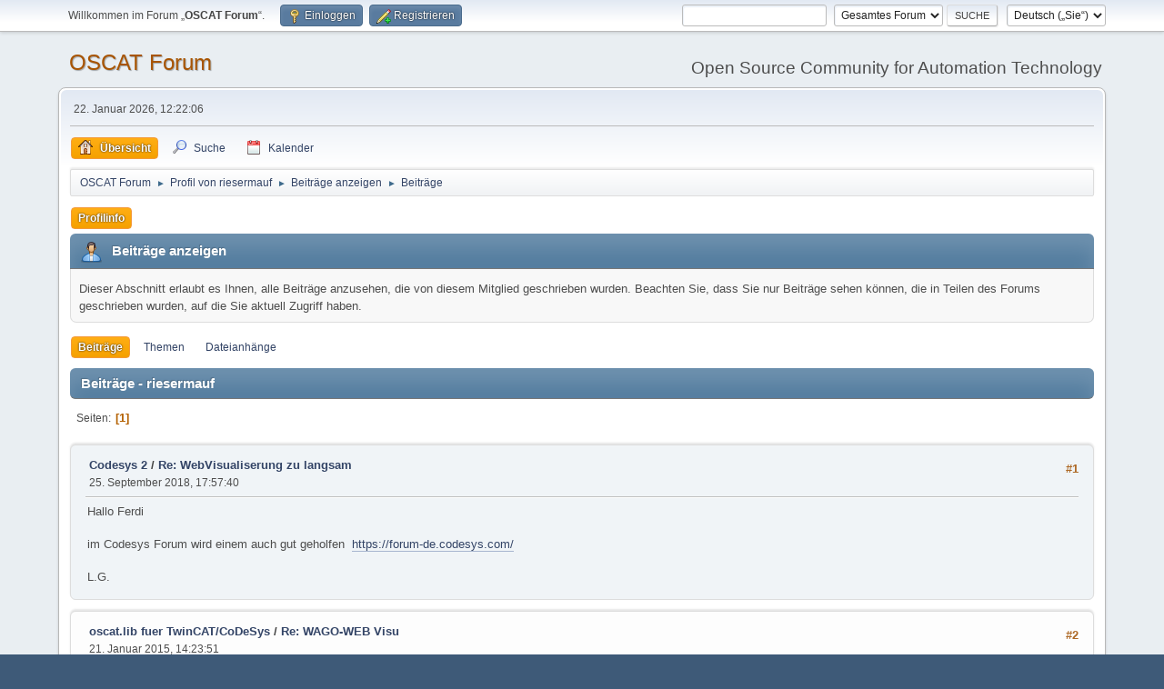

--- FILE ---
content_type: text/html; charset=UTF-8
request_url: http://www.oscat.de/community/index.php?action=profile;area=showposts;u=2746
body_size: 5079
content:
<!DOCTYPE html>
<html lang="de-DE">
<head>
	<meta charset="UTF-8">
	<link rel="stylesheet" href="http://www.oscat.de/community/Themes/default/css/minified_500b43609a18b7d892f233302768cc40.css?smf214_1682939192">
	<style>
	img.avatar { max-width: 65px !important; max-height: 65px !important; }
	
	</style>
	<script>
		var smf_theme_url = "http://www.oscat.de/community/Themes/default";
		var smf_default_theme_url = "http://www.oscat.de/community/Themes/default";
		var smf_images_url = "http://www.oscat.de/community/Themes/default/images";
		var smf_smileys_url = "http://www.oscat.de/community/Smileys";
		var smf_smiley_sets = "";
		var smf_smiley_sets_default = "";
		var smf_avatars_url = "http://www.oscat.de/community/avatars";
		var smf_scripturl = "http://www.oscat.de/community/index.php?PHPSESSID=6tdnj5rad2mbeaotp74430mkh7&amp;";
		var smf_iso_case_folding = false;
		var smf_charset = "UTF-8";
		var smf_session_id = "7f872c760a15fa42f771e2801ce9d33b";
		var smf_session_var = "d81c827d8";
		var smf_member_id = 0;
		var ajax_notification_text = 'Lade…';
		var help_popup_heading_text = 'Alles zu kompliziert? Lassen Sie es mich erklären:';
		var banned_text = 'Gast, Sie sind aus diesem Forum verbannt!';
		var smf_txt_expand = 'Erweitern';
		var smf_txt_shrink = 'Verringern';
		var smf_collapseAlt = 'Verstecken';
		var smf_expandAlt = 'Zeige';
		var smf_quote_expand = false;
		var allow_xhjr_credentials = false;
	</script>
	<script src="https://ajax.googleapis.com/ajax/libs/jquery/3.6.3/jquery.min.js"></script>
	<script src="http://www.oscat.de/community/Themes/default/scripts/minified_645d7c3f3959ecd1c241b962f6c4976b.js?smf214_1682939192"></script>
	<script>
	var smf_you_sure ='Sind Sie sicher, dass Sie das tun möchten?';
	</script>
	<title>Beiträge anzeigen - riesermauf</title>
	<meta name="viewport" content="width=device-width, initial-scale=1">
	<meta property="og:site_name" content="OSCAT Forum">
	<meta property="og:title" content="Beiträge anzeigen - riesermauf">
	<meta name="keywords" content="SPS, IEC611, PLC, Codesys, Wago, Automatisierung, Steuerung, Control, Building, Bibliothek, Library">
	<meta property="og:description" content="Beiträge anzeigen - riesermauf">
	<meta name="description" content="Beiträge anzeigen - riesermauf">
	<meta name="theme-color" content="#557EA0">
	<link rel="help" href="http://www.oscat.de/community/index.php?PHPSESSID=6tdnj5rad2mbeaotp74430mkh7&amp;action=help">
	<link rel="contents" href="http://www.oscat.de/community/index.php?PHPSESSID=6tdnj5rad2mbeaotp74430mkh7&amp;">
	<link rel="search" href="http://www.oscat.de/community/index.php?PHPSESSID=6tdnj5rad2mbeaotp74430mkh7&amp;action=search">
	<link rel="alternate" type="application/rss+xml" title="OSCAT Forum - RSS" href="http://www.oscat.de/community/index.php?PHPSESSID=6tdnj5rad2mbeaotp74430mkh7&amp;action=.xml;type=rss2">
	<link rel="alternate" type="application/atom+xml" title="OSCAT Forum - Atom" href="http://www.oscat.de/community/index.php?PHPSESSID=6tdnj5rad2mbeaotp74430mkh7&amp;action=.xml;type=atom">
</head>
<body id="chrome" class="action_profile">
<div id="footerfix">
	<div id="top_section">
		<div class="inner_wrap">
			<ul class="floatleft" id="top_info">
				<li class="welcome">
					Willkommen im Forum „<strong>OSCAT Forum</strong>“.
				</li>
				<li class="button_login">
					<a href="http://www.oscat.de/community/index.php?PHPSESSID=6tdnj5rad2mbeaotp74430mkh7&amp;action=login" class="open" onclick="return reqOverlayDiv(this.href, 'Einloggen', 'login');">
						<span class="main_icons login"></span>
						<span class="textmenu">Einloggen</span>
					</a>
				</li>
				<li class="button_signup">
					<a href="http://www.oscat.de/community/index.php?PHPSESSID=6tdnj5rad2mbeaotp74430mkh7&amp;action=signup" class="open">
						<span class="main_icons regcenter"></span>
						<span class="textmenu">Registrieren</span>
					</a>
				</li>
			</ul>
			<form id="languages_form" method="get" class="floatright">
				<select id="language_select" name="language" onchange="this.form.submit()">
					<option value="english">English</option>
					<option value="german" selected="selected">Deutsch („Sie“)</option>
				</select>
				<noscript>
					<input type="submit" value="Los">
				</noscript>
			</form>
			<form id="search_form" class="floatright" action="http://www.oscat.de/community/index.php?PHPSESSID=6tdnj5rad2mbeaotp74430mkh7&amp;action=search2" method="post" accept-charset="UTF-8">
				<input type="search" name="search" value="">&nbsp;
				<select name="search_selection">
					<option value="all" selected>Gesamtes Forum </option>
				</select>
				<input type="submit" name="search2" value="Suche" class="button">
				<input type="hidden" name="advanced" value="0">
			</form>
		</div><!-- .inner_wrap -->
	</div><!-- #top_section -->
	<div id="header">
		<h1 class="forumtitle">
			<a id="top" href="http://www.oscat.de/community/index.php?PHPSESSID=6tdnj5rad2mbeaotp74430mkh7&amp;">OSCAT Forum</a>
		</h1>
		<div id="siteslogan">Open Source Community for Automation Technology</div>
	</div>
	<div id="wrapper">
		<div id="upper_section">
			<div id="inner_section">
				<div id="inner_wrap" class="hide_720">
					<div class="user">
						<time datetime="2026-01-22T11:22:06Z">22. Januar 2026, 12:22:06</time>
					</div>
				</div>
				<a class="mobile_user_menu">
					<span class="menu_icon"></span>
					<span class="text_menu">Hauptmenü</span>
				</a>
				<div id="main_menu">
					<div id="mobile_user_menu" class="popup_container">
						<div class="popup_window description">
							<div class="popup_heading">Hauptmenü
								<a href="javascript:void(0);" class="main_icons hide_popup"></a>
							</div>
							
					<ul class="dropmenu menu_nav">
						<li class="button_home">
							<a class="active" href="http://www.oscat.de/community/index.php?PHPSESSID=6tdnj5rad2mbeaotp74430mkh7&amp;">
								<span class="main_icons home"></span><span class="textmenu">Übersicht</span>
							</a>
						</li>
						<li class="button_search">
							<a href="http://www.oscat.de/community/index.php?PHPSESSID=6tdnj5rad2mbeaotp74430mkh7&amp;action=search">
								<span class="main_icons search"></span><span class="textmenu">Suche</span>
							</a>
						</li>
						<li class="button_calendar">
							<a href="http://www.oscat.de/community/index.php?PHPSESSID=6tdnj5rad2mbeaotp74430mkh7&amp;action=calendar">
								<span class="main_icons calendar"></span><span class="textmenu">Kalender</span>
							</a>
						</li>
					</ul><!-- .menu_nav -->
						</div>
					</div>
				</div>
				<div class="navigate_section">
					<ul>
						<li>
							<a href="http://www.oscat.de/community/index.php?PHPSESSID=6tdnj5rad2mbeaotp74430mkh7&amp;"><span>OSCAT Forum</span></a>
						</li>
						<li>
							<span class="dividers"> &#9658; </span>
							<a href="http://www.oscat.de/community/index.php?PHPSESSID=6tdnj5rad2mbeaotp74430mkh7&amp;action=profile;u=2746"><span>Profil von riesermauf</span></a>
						</li>
						<li>
							<span class="dividers"> &#9658; </span>
							<a href="http://www.oscat.de/community/index.php?PHPSESSID=6tdnj5rad2mbeaotp74430mkh7&amp;action=profile;u=2746;area=showposts"><span>Beiträge anzeigen</span></a>
						</li>
						<li class="last">
							<span class="dividers"> &#9658; </span>
							<a href="http://www.oscat.de/community/index.php?PHPSESSID=6tdnj5rad2mbeaotp74430mkh7&amp;action=profile;u=2746;area=showposts;sa=messages"><span>Beiträge</span></a>
						</li>
					</ul>
				</div><!-- .navigate_section -->
			</div><!-- #inner_section -->
		</div><!-- #upper_section -->
		<div id="content_section">
			<div id="main_content_section">
	<a class="mobile_generic_menu_1">
		<span class="menu_icon"></span>
		<span class="text_menu">-Menü</span>
	</a>
	<div id="genericmenu">
		<div id="mobile_generic_menu_1" class="popup_container">
			<div class="popup_window description">
				<div class="popup_heading">
					-Menü
					<a href="javascript:void(0);" class="main_icons hide_popup"></a>
				</div>
				
				<div class="generic_menu">
					<ul class="dropmenu dropdown_menu_1">
						<li class="subsections"><a class="active " href="http://www.oscat.de/community/index.php?PHPSESSID=6tdnj5rad2mbeaotp74430mkh7&amp;action=profile;area=summary;u=2746">Profilinfo</a>
							<ul>
								<li>
									<a class="profile_menu_icon administration" href="http://www.oscat.de/community/index.php?PHPSESSID=6tdnj5rad2mbeaotp74430mkh7&amp;action=profile;area=summary;u=2746"><span class="main_icons administration"></span>Zusammenfassung</a>
								</li>
								<li>
									<a class="profile_menu_icon stats" href="http://www.oscat.de/community/index.php?PHPSESSID=6tdnj5rad2mbeaotp74430mkh7&amp;action=profile;area=statistics;u=2746"><span class="main_icons stats"></span>Statistiken anzeigen</a>
								</li>
								<li class="subsections">
									<a class="profile_menu_icon posts chosen " href="http://www.oscat.de/community/index.php?PHPSESSID=6tdnj5rad2mbeaotp74430mkh7&amp;action=profile;area=showposts;u=2746"><span class="main_icons posts"></span>Beiträge anzeigen</a>
									<ul>
										<li>
											<a  href="http://www.oscat.de/community/index.php?PHPSESSID=6tdnj5rad2mbeaotp74430mkh7&amp;action=profile;area=showposts;sa=messages;u=2746">Beiträge</a>
										</li>
										<li>
											<a  href="http://www.oscat.de/community/index.php?PHPSESSID=6tdnj5rad2mbeaotp74430mkh7&amp;action=profile;area=showposts;sa=topics;u=2746">Themen</a>
										</li>
										<li>
											<a  href="http://www.oscat.de/community/index.php?PHPSESSID=6tdnj5rad2mbeaotp74430mkh7&amp;action=profile;area=showposts;sa=attach;u=2746">Dateianhänge</a>
										</li>
									</ul>
								</li>
							</ul>
						</li>
					</ul><!-- .dropmenu -->
				</div><!-- .generic_menu -->
			</div>
		</div>
	</div>
	<script>
		$( ".mobile_generic_menu_1" ).click(function() {
			$( "#mobile_generic_menu_1" ).show();
			});
		$( ".hide_popup" ).click(function() {
			$( "#mobile_generic_menu_1" ).hide();
		});
	</script>
				<div id="admin_content">
					<div class="cat_bar">
						<h3 class="catbg">
								<span class="main_icons profile_hd icon"></span>Beiträge anzeigen
						</h3>
					</div><!-- .cat_bar -->
					<p class="information">
						Dieser Abschnitt erlaubt es Ihnen, alle Beiträge anzusehen, die von diesem Mitglied geschrieben wurden. Beachten Sie, dass Sie nur Beiträge sehen können, die in Teilen des Forums geschrieben wurden, auf die Sie aktuell Zugriff haben.
					</p>
					<a class="mobile_generic_menu_1_tabs">
						<span class="menu_icon"></span>
						<span class="text_menu">Beiträge anzeigen-Menü</span>
					</a>
					<div id="adm_submenus">
						<div id="mobile_generic_menu_1_tabs" class="popup_container">
							<div class="popup_window description">
								<div class="popup_heading">
									Beiträge anzeigen-Menü
									<a href="javascript:void(0);" class="main_icons hide_popup"></a>
								</div>
								<div class="generic_menu">
									<ul class="dropmenu dropdown_menu_1_tabs">
										<li>
											<a class="active" href="http://www.oscat.de/community/index.php?PHPSESSID=6tdnj5rad2mbeaotp74430mkh7&amp;action=profile;area=showposts;sa=messages;u=2746">Beiträge</a>
										</li>
										<li>
											<a href="http://www.oscat.de/community/index.php?PHPSESSID=6tdnj5rad2mbeaotp74430mkh7&amp;action=profile;area=showposts;sa=topics;u=2746">Themen</a>
										</li>
										<li>
											<a href="http://www.oscat.de/community/index.php?PHPSESSID=6tdnj5rad2mbeaotp74430mkh7&amp;action=profile;area=showposts;sa=attach;u=2746">Dateianhänge</a>
										</li>
									</ul>
								</div>
							</div>
						</div>
					</div><!-- #adm_submenus -->
					<script>
						$( ".mobile_generic_menu_1_tabs" ).click(function() {
							$( "#mobile_generic_menu_1_tabs" ).show();
							});
						$( ".hide_popup" ).click(function() {
							$( "#mobile_generic_menu_1_tabs" ).hide();
						});
					</script>
			<script>
				disableAutoComplete();
			</script>
			
		<div class="errorbox" style="display:none" id="profile_error">
		</div><!-- #profile_error -->
		<div class="cat_bar cat_bar_round">
			<h3 class="catbg">
				Beiträge - riesermauf
			</h3>
		</div>
		<div class="pagesection">
			<div class="pagelinks"><span class="pages">Seiten</span><span class="current_page">1</span> </div>
		</div>
		<div class="windowbg">
			<div class="page_number floatright"> #1</div>
			<div class="topic_details">
				<h5>
					<strong><a href="http://www.oscat.de/community/index.php/board,16.0.html?PHPSESSID=6tdnj5rad2mbeaotp74430mkh7">Codesys 2</a> / <a href="http://www.oscat.de/community/index.php/topic,4888.msg16686.html?PHPSESSID=6tdnj5rad2mbeaotp74430mkh7#msg16686">Re: WebVisualiserung zu langsam</a></strong>
				</h5>
				<span class="smalltext">25. September 2018, 17:57:40</span>
			</div>
			<div class="post">
				<div class="inner">
					Hallo Ferdi<br /><br />im Codesys Forum wird einem auch gut geholfen&nbsp; <a href="https://forum-de.codesys.com/" class="bbc_link" target="_blank" rel="noopener">https://forum-de.codesys.com/</a><br /><br />L.G.
				</div>
			</div><!-- .post -->
		</div><!-- .windowbg -->
		<div class="windowbg">
			<div class="page_number floatright"> #2</div>
			<div class="topic_details">
				<h5>
					<strong><a href="http://www.oscat.de/community/index.php/board,1.0.html?PHPSESSID=6tdnj5rad2mbeaotp74430mkh7">oscat.lib fuer TwinCAT/CoDeSys</a> / <a href="http://www.oscat.de/community/index.php/topic,2298.msg12018.html?PHPSESSID=6tdnj5rad2mbeaotp74430mkh7#msg12018">Re: WAGO-WEB Visu</a></strong>
				</h5>
				<span class="smalltext">21. Januar 2015, 14:23:51</span>
			</div>
			<div class="post">
				<div class="inner">
					Hallo<br />ja einen ODER Baustein, einmal den Hardwareeingang und als zweites<br />eine Variable von der Visu, es sind ja zwei Bedienstellen (Taster oder Visu).<br /><br />l.g.
				</div>
			</div><!-- .post -->
		</div><!-- .windowbg -->
		<div class="windowbg">
			<div class="page_number floatright"> #3</div>
			<div class="topic_details">
				<h5>
					<strong><a href="http://www.oscat.de/community/index.php/board,1.0.html?PHPSESSID=6tdnj5rad2mbeaotp74430mkh7">oscat.lib fuer TwinCAT/CoDeSys</a> / <a href="http://www.oscat.de/community/index.php/topic,2298.msg12010.html?PHPSESSID=6tdnj5rad2mbeaotp74430mkh7#msg12010">Re: WAGO-WEB Visu</a></strong>
				</h5>
				<span class="smalltext">19. Januar 2015, 15:17:37</span>
			</div>
			<div class="post">
				<div class="inner">
					Hallo Tobias<br />einen Hardwareeingang wirst du nicht setzen können, nimm eine ODER Verknüpfung<br />wo du den Hardwareeingang oder die Variable der Schaltfläche verknüpfst.<br /><br />l.g.
				</div>
			</div><!-- .post -->
		</div><!-- .windowbg -->
		<div class="windowbg">
			<div class="page_number floatright"> #4</div>
			<div class="topic_details">
				<h5>
					<strong><a href="http://www.oscat.de/community/index.php/board,3.0.html?PHPSESSID=6tdnj5rad2mbeaotp74430mkh7">Bestehende Module / Existing Modules</a> / <a href="http://www.oscat.de/community/index.php/topic,2197.msg11357.html?PHPSESSID=6tdnj5rad2mbeaotp74430mkh7#msg11357">Re: Temperatur Analog erfassen und darstellen</a></strong>
				</h5>
				<span class="smalltext">23. Mai 2014, 16:32:34</span>
			</div>
			<div class="post">
				<div class="inner">
					Hallo Zecke<br /><br />ich verwende den AIN1, bei den Parametern out_min, out_max kann man den<br />Bereich einstellen oder Suche im Forum nach Scale.
				</div>
			</div><!-- .post -->
		</div><!-- .windowbg -->
		<div class="windowbg">
			<div class="page_number floatright"> #5</div>
			<div class="topic_details">
				<h5>
					<strong><a href="http://www.oscat.de/community/index.php/board,5.0.html?PHPSESSID=6tdnj5rad2mbeaotp74430mkh7">SPS-Programmierung</a> / <a href="http://www.oscat.de/community/index.php/topic,1289.msg11322.html?PHPSESSID=6tdnj5rad2mbeaotp74430mkh7#msg11322">Re: Zisternenfüllstand auswerten</a></strong>
				</h5>
				<span class="smalltext">08. Mai 2014, 17:00:36</span>
			</div>
			<div class="post">
				<div class="inner">
					Hallo vicky<br /><br />der Preis vom Oktober 2012 war bei â,¬203.- ohne Mwst., Versand nach Ã–sterreich war bei â,¬17,50.-
				</div>
			</div><!-- .post -->
		</div><!-- .windowbg -->
		<div class="windowbg">
			<div class="page_number floatright"> #6</div>
			<div class="topic_details">
				<h5>
					<strong><a href="http://www.oscat.de/community/index.php/board,5.0.html?PHPSESSID=6tdnj5rad2mbeaotp74430mkh7">SPS-Programmierung</a> / <a href="http://www.oscat.de/community/index.php/topic,1289.msg11307.html?PHPSESSID=6tdnj5rad2mbeaotp74430mkh7#msg11307">Re: Zisternenfüllstand auswerten</a></strong>
				</h5>
				<span class="smalltext">28. April 2014, 16:10:20</span>
			</div>
			<div class="post">
				<div class="inner">
					Hallo<br />ich verwende folgende Pegelsonde:<br /><a href="http://www.tecson.de/pegelsonden-details_TDS-61xx.html" class="bbc_link" target="_blank" rel="noopener">http://www.tecson.de/pegelsonden-details_TDS-61xx.html</a><br />
				</div>
			</div><!-- .post -->
		</div><!-- .windowbg -->
		<div class="windowbg">
			<div class="page_number floatright"> #7</div>
			<div class="topic_details">
				<h5>
					<strong><a href="http://www.oscat.de/community/index.php/board,1.0.html?PHPSESSID=6tdnj5rad2mbeaotp74430mkh7">oscat.lib fuer TwinCAT/CoDeSys</a> / <a href="http://www.oscat.de/community/index.php/topic,1670.msg9968.html?PHPSESSID=6tdnj5rad2mbeaotp74430mkh7#msg9968">Re: Probleme beim Analogeingang auswerten mit Funktionsbaustein AIN1</a></strong>
				</h5>
				<span class="smalltext">14. Dezember 2012, 17:53:30</span>
			</div>
			<div class="post">
				<div class="inner">
					Hallo shooter<br /><br />I have only changed code_max to 4095 and the result is o.k.<br />The datasheed of the AI 750-455 gets me confusied (20mA = 32764).<br /><br />Thank you for your help.
				</div>
			</div><!-- .post -->
		</div><!-- .windowbg -->
		<div class="windowbg">
			<div class="page_number floatright"> #8</div>
			<div class="topic_details">
				<h5>
					<strong><a href="http://www.oscat.de/community/index.php/board,1.0.html?PHPSESSID=6tdnj5rad2mbeaotp74430mkh7">oscat.lib fuer TwinCAT/CoDeSys</a> / <a href="http://www.oscat.de/community/index.php/topic,1670.msg9951.html?PHPSESSID=6tdnj5rad2mbeaotp74430mkh7#msg9951">Re: Probleme beim Analogeingang auswerten mit Funktionsbaustein AIN1</a></strong>
				</h5>
				<span class="smalltext">10. Dezember 2012, 16:14:06</span>
			</div>
			<div class="post">
				<div class="inner">
					Hallo<br /><br />ich habe auch Probleme mit dem Funktionsbaustein AIN1.<br />Meine Konfiguration:<br />Oscat Basic 333 für Twincat/CoDeSys, Codesys V2.3.9.37, Wago Controller 750-881, Analogeingangskarte 750-455 (4-20mA).<br /><br />in:= %IW0<br />error_bit:= 1,<br />error_code_en:=FALSE ,<br />error_code:= ,<br />overflow_bit:= 0,<br />overflow_code_en:=FALSE ,<br />overflow_code:= ,<br />Bit_0:=3 ,<br />Bit_N:=14 ,<br />out_min:= 0<br />out_max:= 16000<br />code_min:=0 , (lt. Datenblatt bei 4mA)<br />code_max:=32764 ,&nbsp; (lt. Datenblatt bei 20mA)<br />error_output:= ,<br />overflow_output:= ,<br /><br />Fehlerbeschreibung:<br />Ich gebe mit einem Fluke Messgerät die mA vor im Bereich von 4-20mA, dabei steht am Ausgang<br />des AIN1 bei 20mA ein Wert von 1999,2, es sollte aber lt. out_max ein Wert von 16000 stehen.<br /><br />Habe ich da in meiner Konfiguration einen Fehler oder erzeugt der Baustein AIN1 da einen Fehler<br />in der Auswertung.<br /><br />Ich hoffe das kann jemand klären.<br />m.f.g.
				</div>
			</div><!-- .post -->
		</div><!-- .windowbg -->
		<div class="pagesection">
			<div class="pagelinks"><span class="pages">Seiten</span><span class="current_page">1</span> </div>
		</div>
				</div><!-- #admin_content -->
			</div><!-- #main_content_section -->
		</div><!-- #content_section -->
	</div><!-- #wrapper -->
</div><!-- #footerfix -->
	<div id="footer">
		<div class="inner_wrap">
		<ul>
			<li class="floatright"><a href="http://www.oscat.de/community/index.php?PHPSESSID=6tdnj5rad2mbeaotp74430mkh7&amp;action=help">Hilfe</a> | <a href="http://www.oscat.de/community/index.php?PHPSESSID=6tdnj5rad2mbeaotp74430mkh7&amp;action=agreement">Nutzungsbedingungen und Regeln</a> | <a href="#top_section">Nach oben &#9650;</a></li>
			<li class="copyright"><a href="http://www.oscat.de/community/index.php?PHPSESSID=6tdnj5rad2mbeaotp74430mkh7&amp;action=credits" title="Lizenz" target="_blank" rel="noopener">SMF 2.1.4 &copy; 2023</a>, <a href="https://www.simplemachines.org" title="Simple Machines" target="_blank" rel="noopener">Simple Machines</a></li>
		</ul>
		<p>Seite erstellt in 1.272 Sekunden mit 17 Abfragen.</p>
		</div>
	</div><!-- #footer -->
<script>
window.addEventListener("DOMContentLoaded", function() {
	function triggerCron()
	{
		$.get('http://www.oscat.de/community' + "/cron.php?ts=1769080920");
	}
	window.setTimeout(triggerCron, 1);
});
</script>
</body>
</html>